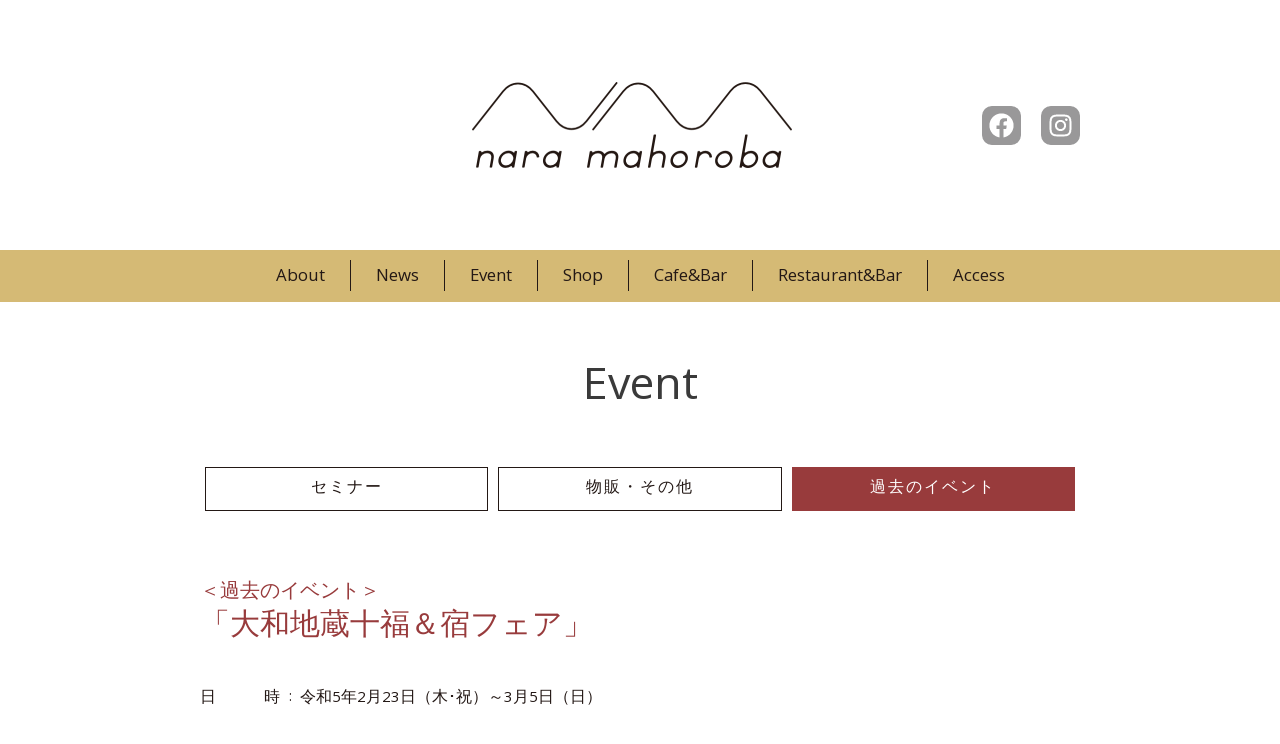

--- FILE ---
content_type: text/html; charset=UTF-8
request_url: https://nara-mahoroba.pref.nara.jp/event/4560
body_size: 15780
content:
<!DOCTYPE html>
<html lang="ja"
	prefix="og: https://ogp.me/ns#" >
<head>
<meta charset="UTF-8">
<meta name="viewport" content="width=device-width, initial-scale=1">
<link rel="profile" href="https://gmpg.org/xfn/11">

<title>「大和地蔵十福＆宿フェア」 - 奈良まほろば館</title>

		<!-- All in One SEO 4.1.8 -->
		<meta name="description" content=" 奈良県内の魅力ある地蔵菩薩を安置する十ヵ寺の地蔵尊を巡拝することで福徳が授かる「大和地蔵十福」。地蔵十福とは" />
		<meta name="robots" content="max-image-preview:large" />
		<link rel="canonical" href="https://nara-mahoroba.pref.nara.jp/event/4560" />
		<meta property="og:locale" content="ja_JP" />
		<meta property="og:site_name" content="奈良まほろば館 - 四季折々 奈良の魅力体感" />
		<meta property="og:type" content="article" />
		<meta property="og:title" content="「大和地蔵十福＆宿フェア」 - 奈良まほろば館" />
		<meta property="og:description" content=" 奈良県内の魅力ある地蔵菩薩を安置する十ヵ寺の地蔵尊を巡拝することで福徳が授かる「大和地蔵十福」。地蔵十福とは" />
		<meta property="og:url" content="https://nara-mahoroba.pref.nara.jp/event/4560" />
		<meta property="og:image" content="https://nara-mahoroba.pref.nara.jp/wp-content/uploads/2021/06/logo.png" />
		<meta property="og:image:secure_url" content="https://nara-mahoroba.pref.nara.jp/wp-content/uploads/2021/06/logo.png" />
		<meta property="article:published_time" content="2023-01-20T01:34:47+00:00" />
		<meta property="article:modified_time" content="2023-03-05T10:37:29+00:00" />
		<meta name="twitter:card" content="summary" />
		<meta name="twitter:title" content="「大和地蔵十福＆宿フェア」 - 奈良まほろば館" />
		<meta name="twitter:description" content=" 奈良県内の魅力ある地蔵菩薩を安置する十ヵ寺の地蔵尊を巡拝することで福徳が授かる「大和地蔵十福」。地蔵十福とは" />
		<meta name="twitter:image" content="https://nara-mahoroba.pref.nara.jp/wp-content/uploads/2021/06/logo.png" />
		<script type="application/ld+json" class="aioseo-schema">
			{"@context":"https:\/\/schema.org","@graph":[{"@type":"WebSite","@id":"https:\/\/nara-mahoroba.pref.nara.jp\/#website","url":"https:\/\/nara-mahoroba.pref.nara.jp\/","name":"\u5948\u826f\u307e\u307b\u308d\u3070\u9928","description":"\u56db\u5b63\u6298\u3005 \u5948\u826f\u306e\u9b45\u529b\u4f53\u611f","inLanguage":"ja","publisher":{"@id":"https:\/\/nara-mahoroba.pref.nara.jp\/#organization"}},{"@type":"Organization","@id":"https:\/\/nara-mahoroba.pref.nara.jp\/#organization","name":"\u5948\u826f\u307e\u307b\u308d\u3070\u9928","url":"https:\/\/nara-mahoroba.pref.nara.jp\/","logo":{"@type":"ImageObject","@id":"https:\/\/nara-mahoroba.pref.nara.jp\/#organizationLogo","url":"https:\/\/nara-mahoroba.pref.nara.jp\/wp-content\/uploads\/2021\/06\/logo.png","width":640,"height":171},"image":{"@id":"https:\/\/nara-mahoroba.pref.nara.jp\/#organizationLogo"}},{"@type":"BreadcrumbList","@id":"https:\/\/nara-mahoroba.pref.nara.jp\/event\/4560#breadcrumblist","itemListElement":[{"@type":"ListItem","@id":"https:\/\/nara-mahoroba.pref.nara.jp\/#listItem","position":1,"item":{"@type":"WebPage","@id":"https:\/\/nara-mahoroba.pref.nara.jp\/","name":"\u30db\u30fc\u30e0","description":"\u300c\u5948\u826f\u307e\u307b\u308d\u3070\u9928\u300d\u306f\u3001\u5948\u826f\u770c\u306e\u7279\u7523\u54c1\u3092\u6271\u3046\u30b7\u30e7\u30c3\u30d7\u3068\u3001\u65ec\u306e\u770c\u7523\u98df\u6750\u3092\u4f7f\u3063\u305f\u98df\u3092\u697d\u3057\u3081\u308b\u30ab\u30d5\u30a7\u30fb\u30ec\u30b9\u30c8\u30e9\u30f3\u3092\u305d\u306a\u3048\u308b\u3001\u5948\u826f\u770c\u30d6\u30e9\u30f3\u30c9\u30b7\u30e7\u30c3\u30d7\u3067\u3059\u3002\u89b3\u5149\u60c5\u5831\u306e\u3054\u6848\u5185\u3084\u3001\u5948\u826f\u306e\u9b45\u529b\u3092\u4f53\u611f\u3067\u304d\u308b\u30a4\u30d9\u30f3\u30c8\u3082\u958b\u50ac\u3057\u3066\u3044\u307e\u3059\u3002","url":"https:\/\/nara-mahoroba.pref.nara.jp\/"},"nextItem":"https:\/\/nara-mahoroba.pref.nara.jp\/event\/4560#listItem"},{"@type":"ListItem","@id":"https:\/\/nara-mahoroba.pref.nara.jp\/event\/4560#listItem","position":2,"item":{"@type":"WebPage","@id":"https:\/\/nara-mahoroba.pref.nara.jp\/event\/4560","name":"\u300c\u5927\u548c\u5730\u8535\u5341\u798f\uff06\u5bbf\u30d5\u30a7\u30a2\u300d","description":"\u5948\u826f\u770c\u5185\u306e\u9b45\u529b\u3042\u308b\u5730\u8535\u83e9\u85a9\u3092\u5b89\u7f6e\u3059\u308b\u5341\u30f5\u5bfa\u306e\u5730\u8535\u5c0a\u3092\u5de1\u62dd\u3059\u308b\u3053\u3068\u3067\u798f\u5fb3\u304c\u6388\u304b\u308b\u300c\u5927\u548c\u5730\u8535\u5341\u798f\u300d\u3002\u5730\u8535\u5341\u798f\u3068\u306f","url":"https:\/\/nara-mahoroba.pref.nara.jp\/event\/4560"},"previousItem":"https:\/\/nara-mahoroba.pref.nara.jp\/#listItem"}]},{"@type":"Person","@id":"https:\/\/nara-mahoroba.pref.nara.jp\/author\/3#author","url":"https:\/\/nara-mahoroba.pref.nara.jp\/author\/3","name":"\u5948\u826f\u307e\u307b\u308d\u3070\u9928","image":{"@type":"ImageObject","@id":"https:\/\/nara-mahoroba.pref.nara.jp\/event\/4560#authorImage","url":"https:\/\/secure.gravatar.com\/avatar\/79c83fd7ab614eafcd35f0a20a1b57a2?s=96&d=mm&r=g","width":96,"height":96,"caption":"\u5948\u826f\u307e\u307b\u308d\u3070\u9928"}},{"@type":"WebPage","@id":"https:\/\/nara-mahoroba.pref.nara.jp\/event\/4560#webpage","url":"https:\/\/nara-mahoroba.pref.nara.jp\/event\/4560","name":"\u300c\u5927\u548c\u5730\u8535\u5341\u798f\uff06\u5bbf\u30d5\u30a7\u30a2\u300d - \u5948\u826f\u307e\u307b\u308d\u3070\u9928","description":"\u5948\u826f\u770c\u5185\u306e\u9b45\u529b\u3042\u308b\u5730\u8535\u83e9\u85a9\u3092\u5b89\u7f6e\u3059\u308b\u5341\u30f5\u5bfa\u306e\u5730\u8535\u5c0a\u3092\u5de1\u62dd\u3059\u308b\u3053\u3068\u3067\u798f\u5fb3\u304c\u6388\u304b\u308b\u300c\u5927\u548c\u5730\u8535\u5341\u798f\u300d\u3002\u5730\u8535\u5341\u798f\u3068\u306f","inLanguage":"ja","isPartOf":{"@id":"https:\/\/nara-mahoroba.pref.nara.jp\/#website"},"breadcrumb":{"@id":"https:\/\/nara-mahoroba.pref.nara.jp\/event\/4560#breadcrumblist"},"author":"https:\/\/nara-mahoroba.pref.nara.jp\/author\/3#author","creator":"https:\/\/nara-mahoroba.pref.nara.jp\/author\/3#author","image":{"@type":"ImageObject","@id":"https:\/\/nara-mahoroba.pref.nara.jp\/#mainImage","url":"https:\/\/nara-mahoroba.pref.nara.jp\/wp-content\/uploads\/2023\/01\/fb39fd2bce63b94aa8ddfa23d4ea99c7.png","width":564,"height":694},"primaryImageOfPage":{"@id":"https:\/\/nara-mahoroba.pref.nara.jp\/event\/4560#mainImage"},"datePublished":"2023-01-20T01:34:47+09:00","dateModified":"2023-03-05T10:37:29+09:00"}]}
		</script>
		<!-- All in One SEO -->

<link rel='dns-prefetch' href='//www.googletagmanager.com' />
<link rel='dns-prefetch' href='//s.w.org' />
<link rel="alternate" type="application/rss+xml" title="奈良まほろば館 &raquo; フィード" href="https://nara-mahoroba.pref.nara.jp/feed" />
<script>
window._wpemojiSettings = {"baseUrl":"https:\/\/s.w.org\/images\/core\/emoji\/13.1.0\/72x72\/","ext":".png","svgUrl":"https:\/\/s.w.org\/images\/core\/emoji\/13.1.0\/svg\/","svgExt":".svg","source":{"concatemoji":"https:\/\/nara-mahoroba.pref.nara.jp\/wp-includes\/js\/wp-emoji-release.min.js?ver=5.9.12"}};
/*! This file is auto-generated */
!function(e,a,t){var n,r,o,i=a.createElement("canvas"),p=i.getContext&&i.getContext("2d");function s(e,t){var a=String.fromCharCode;p.clearRect(0,0,i.width,i.height),p.fillText(a.apply(this,e),0,0);e=i.toDataURL();return p.clearRect(0,0,i.width,i.height),p.fillText(a.apply(this,t),0,0),e===i.toDataURL()}function c(e){var t=a.createElement("script");t.src=e,t.defer=t.type="text/javascript",a.getElementsByTagName("head")[0].appendChild(t)}for(o=Array("flag","emoji"),t.supports={everything:!0,everythingExceptFlag:!0},r=0;r<o.length;r++)t.supports[o[r]]=function(e){if(!p||!p.fillText)return!1;switch(p.textBaseline="top",p.font="600 32px Arial",e){case"flag":return s([127987,65039,8205,9895,65039],[127987,65039,8203,9895,65039])?!1:!s([55356,56826,55356,56819],[55356,56826,8203,55356,56819])&&!s([55356,57332,56128,56423,56128,56418,56128,56421,56128,56430,56128,56423,56128,56447],[55356,57332,8203,56128,56423,8203,56128,56418,8203,56128,56421,8203,56128,56430,8203,56128,56423,8203,56128,56447]);case"emoji":return!s([10084,65039,8205,55357,56613],[10084,65039,8203,55357,56613])}return!1}(o[r]),t.supports.everything=t.supports.everything&&t.supports[o[r]],"flag"!==o[r]&&(t.supports.everythingExceptFlag=t.supports.everythingExceptFlag&&t.supports[o[r]]);t.supports.everythingExceptFlag=t.supports.everythingExceptFlag&&!t.supports.flag,t.DOMReady=!1,t.readyCallback=function(){t.DOMReady=!0},t.supports.everything||(n=function(){t.readyCallback()},a.addEventListener?(a.addEventListener("DOMContentLoaded",n,!1),e.addEventListener("load",n,!1)):(e.attachEvent("onload",n),a.attachEvent("onreadystatechange",function(){"complete"===a.readyState&&t.readyCallback()})),(n=t.source||{}).concatemoji?c(n.concatemoji):n.wpemoji&&n.twemoji&&(c(n.twemoji),c(n.wpemoji)))}(window,document,window._wpemojiSettings);
</script>
<style>
img.wp-smiley,
img.emoji {
	display: inline !important;
	border: none !important;
	box-shadow: none !important;
	height: 1em !important;
	width: 1em !important;
	margin: 0 0.07em !important;
	vertical-align: -0.1em !important;
	background: none !important;
	padding: 0 !important;
}
</style>
	<link rel='stylesheet' id='astra-theme-css-css'  href='https://nara-mahoroba.pref.nara.jp/wp-content/themes/astra/assets/css/minified/main.min.css?ver=3.7.7' media='all' />
<link rel='stylesheet' id='astra-theme-dynamic-css'  href='https://nara-mahoroba.pref.nara.jp/wp-content/uploads/astra/astra-theme-dynamic-css-post-4560.css?ver=1768855671' media='all' />
<link rel='stylesheet' id='wp-block-library-css'  href='https://nara-mahoroba.pref.nara.jp/wp-includes/css/dist/block-library/style.min.css?ver=5.9.12' media='all' />
<style id='global-styles-inline-css'>
body{--wp--preset--color--black: #000000;--wp--preset--color--cyan-bluish-gray: #abb8c3;--wp--preset--color--white: #ffffff;--wp--preset--color--pale-pink: #f78da7;--wp--preset--color--vivid-red: #cf2e2e;--wp--preset--color--luminous-vivid-orange: #ff6900;--wp--preset--color--luminous-vivid-amber: #fcb900;--wp--preset--color--light-green-cyan: #7bdcb5;--wp--preset--color--vivid-green-cyan: #00d084;--wp--preset--color--pale-cyan-blue: #8ed1fc;--wp--preset--color--vivid-cyan-blue: #0693e3;--wp--preset--color--vivid-purple: #9b51e0;--wp--preset--color--ast-global-color-0: var(--ast-global-color-0);--wp--preset--color--ast-global-color-1: var(--ast-global-color-1);--wp--preset--color--ast-global-color-2: var(--ast-global-color-2);--wp--preset--color--ast-global-color-3: var(--ast-global-color-3);--wp--preset--color--ast-global-color-4: var(--ast-global-color-4);--wp--preset--color--ast-global-color-5: var(--ast-global-color-5);--wp--preset--color--ast-global-color-6: var(--ast-global-color-6);--wp--preset--color--ast-global-color-7: var(--ast-global-color-7);--wp--preset--color--ast-global-color-8: var(--ast-global-color-8);--wp--preset--gradient--vivid-cyan-blue-to-vivid-purple: linear-gradient(135deg,rgba(6,147,227,1) 0%,rgb(155,81,224) 100%);--wp--preset--gradient--light-green-cyan-to-vivid-green-cyan: linear-gradient(135deg,rgb(122,220,180) 0%,rgb(0,208,130) 100%);--wp--preset--gradient--luminous-vivid-amber-to-luminous-vivid-orange: linear-gradient(135deg,rgba(252,185,0,1) 0%,rgba(255,105,0,1) 100%);--wp--preset--gradient--luminous-vivid-orange-to-vivid-red: linear-gradient(135deg,rgba(255,105,0,1) 0%,rgb(207,46,46) 100%);--wp--preset--gradient--very-light-gray-to-cyan-bluish-gray: linear-gradient(135deg,rgb(238,238,238) 0%,rgb(169,184,195) 100%);--wp--preset--gradient--cool-to-warm-spectrum: linear-gradient(135deg,rgb(74,234,220) 0%,rgb(151,120,209) 20%,rgb(207,42,186) 40%,rgb(238,44,130) 60%,rgb(251,105,98) 80%,rgb(254,248,76) 100%);--wp--preset--gradient--blush-light-purple: linear-gradient(135deg,rgb(255,206,236) 0%,rgb(152,150,240) 100%);--wp--preset--gradient--blush-bordeaux: linear-gradient(135deg,rgb(254,205,165) 0%,rgb(254,45,45) 50%,rgb(107,0,62) 100%);--wp--preset--gradient--luminous-dusk: linear-gradient(135deg,rgb(255,203,112) 0%,rgb(199,81,192) 50%,rgb(65,88,208) 100%);--wp--preset--gradient--pale-ocean: linear-gradient(135deg,rgb(255,245,203) 0%,rgb(182,227,212) 50%,rgb(51,167,181) 100%);--wp--preset--gradient--electric-grass: linear-gradient(135deg,rgb(202,248,128) 0%,rgb(113,206,126) 100%);--wp--preset--gradient--midnight: linear-gradient(135deg,rgb(2,3,129) 0%,rgb(40,116,252) 100%);--wp--preset--duotone--dark-grayscale: url('#wp-duotone-dark-grayscale');--wp--preset--duotone--grayscale: url('#wp-duotone-grayscale');--wp--preset--duotone--purple-yellow: url('#wp-duotone-purple-yellow');--wp--preset--duotone--blue-red: url('#wp-duotone-blue-red');--wp--preset--duotone--midnight: url('#wp-duotone-midnight');--wp--preset--duotone--magenta-yellow: url('#wp-duotone-magenta-yellow');--wp--preset--duotone--purple-green: url('#wp-duotone-purple-green');--wp--preset--duotone--blue-orange: url('#wp-duotone-blue-orange');--wp--preset--font-size--small: 13px;--wp--preset--font-size--medium: 20px;--wp--preset--font-size--large: 36px;--wp--preset--font-size--x-large: 42px;}body { margin: 0; }.wp-site-blocks > .alignleft { float: left; margin-right: 2em; }.wp-site-blocks > .alignright { float: right; margin-left: 2em; }.wp-site-blocks > .aligncenter { justify-content: center; margin-left: auto; margin-right: auto; }.has-black-color{color: var(--wp--preset--color--black) !important;}.has-cyan-bluish-gray-color{color: var(--wp--preset--color--cyan-bluish-gray) !important;}.has-white-color{color: var(--wp--preset--color--white) !important;}.has-pale-pink-color{color: var(--wp--preset--color--pale-pink) !important;}.has-vivid-red-color{color: var(--wp--preset--color--vivid-red) !important;}.has-luminous-vivid-orange-color{color: var(--wp--preset--color--luminous-vivid-orange) !important;}.has-luminous-vivid-amber-color{color: var(--wp--preset--color--luminous-vivid-amber) !important;}.has-light-green-cyan-color{color: var(--wp--preset--color--light-green-cyan) !important;}.has-vivid-green-cyan-color{color: var(--wp--preset--color--vivid-green-cyan) !important;}.has-pale-cyan-blue-color{color: var(--wp--preset--color--pale-cyan-blue) !important;}.has-vivid-cyan-blue-color{color: var(--wp--preset--color--vivid-cyan-blue) !important;}.has-vivid-purple-color{color: var(--wp--preset--color--vivid-purple) !important;}.has-ast-global-color-0-color{color: var(--wp--preset--color--ast-global-color-0) !important;}.has-ast-global-color-1-color{color: var(--wp--preset--color--ast-global-color-1) !important;}.has-ast-global-color-2-color{color: var(--wp--preset--color--ast-global-color-2) !important;}.has-ast-global-color-3-color{color: var(--wp--preset--color--ast-global-color-3) !important;}.has-ast-global-color-4-color{color: var(--wp--preset--color--ast-global-color-4) !important;}.has-ast-global-color-5-color{color: var(--wp--preset--color--ast-global-color-5) !important;}.has-ast-global-color-6-color{color: var(--wp--preset--color--ast-global-color-6) !important;}.has-ast-global-color-7-color{color: var(--wp--preset--color--ast-global-color-7) !important;}.has-ast-global-color-8-color{color: var(--wp--preset--color--ast-global-color-8) !important;}.has-black-background-color{background-color: var(--wp--preset--color--black) !important;}.has-cyan-bluish-gray-background-color{background-color: var(--wp--preset--color--cyan-bluish-gray) !important;}.has-white-background-color{background-color: var(--wp--preset--color--white) !important;}.has-pale-pink-background-color{background-color: var(--wp--preset--color--pale-pink) !important;}.has-vivid-red-background-color{background-color: var(--wp--preset--color--vivid-red) !important;}.has-luminous-vivid-orange-background-color{background-color: var(--wp--preset--color--luminous-vivid-orange) !important;}.has-luminous-vivid-amber-background-color{background-color: var(--wp--preset--color--luminous-vivid-amber) !important;}.has-light-green-cyan-background-color{background-color: var(--wp--preset--color--light-green-cyan) !important;}.has-vivid-green-cyan-background-color{background-color: var(--wp--preset--color--vivid-green-cyan) !important;}.has-pale-cyan-blue-background-color{background-color: var(--wp--preset--color--pale-cyan-blue) !important;}.has-vivid-cyan-blue-background-color{background-color: var(--wp--preset--color--vivid-cyan-blue) !important;}.has-vivid-purple-background-color{background-color: var(--wp--preset--color--vivid-purple) !important;}.has-ast-global-color-0-background-color{background-color: var(--wp--preset--color--ast-global-color-0) !important;}.has-ast-global-color-1-background-color{background-color: var(--wp--preset--color--ast-global-color-1) !important;}.has-ast-global-color-2-background-color{background-color: var(--wp--preset--color--ast-global-color-2) !important;}.has-ast-global-color-3-background-color{background-color: var(--wp--preset--color--ast-global-color-3) !important;}.has-ast-global-color-4-background-color{background-color: var(--wp--preset--color--ast-global-color-4) !important;}.has-ast-global-color-5-background-color{background-color: var(--wp--preset--color--ast-global-color-5) !important;}.has-ast-global-color-6-background-color{background-color: var(--wp--preset--color--ast-global-color-6) !important;}.has-ast-global-color-7-background-color{background-color: var(--wp--preset--color--ast-global-color-7) !important;}.has-ast-global-color-8-background-color{background-color: var(--wp--preset--color--ast-global-color-8) !important;}.has-black-border-color{border-color: var(--wp--preset--color--black) !important;}.has-cyan-bluish-gray-border-color{border-color: var(--wp--preset--color--cyan-bluish-gray) !important;}.has-white-border-color{border-color: var(--wp--preset--color--white) !important;}.has-pale-pink-border-color{border-color: var(--wp--preset--color--pale-pink) !important;}.has-vivid-red-border-color{border-color: var(--wp--preset--color--vivid-red) !important;}.has-luminous-vivid-orange-border-color{border-color: var(--wp--preset--color--luminous-vivid-orange) !important;}.has-luminous-vivid-amber-border-color{border-color: var(--wp--preset--color--luminous-vivid-amber) !important;}.has-light-green-cyan-border-color{border-color: var(--wp--preset--color--light-green-cyan) !important;}.has-vivid-green-cyan-border-color{border-color: var(--wp--preset--color--vivid-green-cyan) !important;}.has-pale-cyan-blue-border-color{border-color: var(--wp--preset--color--pale-cyan-blue) !important;}.has-vivid-cyan-blue-border-color{border-color: var(--wp--preset--color--vivid-cyan-blue) !important;}.has-vivid-purple-border-color{border-color: var(--wp--preset--color--vivid-purple) !important;}.has-ast-global-color-0-border-color{border-color: var(--wp--preset--color--ast-global-color-0) !important;}.has-ast-global-color-1-border-color{border-color: var(--wp--preset--color--ast-global-color-1) !important;}.has-ast-global-color-2-border-color{border-color: var(--wp--preset--color--ast-global-color-2) !important;}.has-ast-global-color-3-border-color{border-color: var(--wp--preset--color--ast-global-color-3) !important;}.has-ast-global-color-4-border-color{border-color: var(--wp--preset--color--ast-global-color-4) !important;}.has-ast-global-color-5-border-color{border-color: var(--wp--preset--color--ast-global-color-5) !important;}.has-ast-global-color-6-border-color{border-color: var(--wp--preset--color--ast-global-color-6) !important;}.has-ast-global-color-7-border-color{border-color: var(--wp--preset--color--ast-global-color-7) !important;}.has-ast-global-color-8-border-color{border-color: var(--wp--preset--color--ast-global-color-8) !important;}.has-vivid-cyan-blue-to-vivid-purple-gradient-background{background: var(--wp--preset--gradient--vivid-cyan-blue-to-vivid-purple) !important;}.has-light-green-cyan-to-vivid-green-cyan-gradient-background{background: var(--wp--preset--gradient--light-green-cyan-to-vivid-green-cyan) !important;}.has-luminous-vivid-amber-to-luminous-vivid-orange-gradient-background{background: var(--wp--preset--gradient--luminous-vivid-amber-to-luminous-vivid-orange) !important;}.has-luminous-vivid-orange-to-vivid-red-gradient-background{background: var(--wp--preset--gradient--luminous-vivid-orange-to-vivid-red) !important;}.has-very-light-gray-to-cyan-bluish-gray-gradient-background{background: var(--wp--preset--gradient--very-light-gray-to-cyan-bluish-gray) !important;}.has-cool-to-warm-spectrum-gradient-background{background: var(--wp--preset--gradient--cool-to-warm-spectrum) !important;}.has-blush-light-purple-gradient-background{background: var(--wp--preset--gradient--blush-light-purple) !important;}.has-blush-bordeaux-gradient-background{background: var(--wp--preset--gradient--blush-bordeaux) !important;}.has-luminous-dusk-gradient-background{background: var(--wp--preset--gradient--luminous-dusk) !important;}.has-pale-ocean-gradient-background{background: var(--wp--preset--gradient--pale-ocean) !important;}.has-electric-grass-gradient-background{background: var(--wp--preset--gradient--electric-grass) !important;}.has-midnight-gradient-background{background: var(--wp--preset--gradient--midnight) !important;}.has-small-font-size{font-size: var(--wp--preset--font-size--small) !important;}.has-medium-font-size{font-size: var(--wp--preset--font-size--medium) !important;}.has-large-font-size{font-size: var(--wp--preset--font-size--large) !important;}.has-x-large-font-size{font-size: var(--wp--preset--font-size--x-large) !important;}
</style>
<link rel='stylesheet' id='widgetopts-styles-css'  href='https://nara-mahoroba.pref.nara.jp/wp-content/plugins/widget-options/assets/css/widget-options.css' media='all' />
<link rel='stylesheet' id='astra-addon-css-css'  href='https://nara-mahoroba.pref.nara.jp/wp-content/uploads/astra-addon/astra-addon-6801df74a6dd44-18094120.css?ver=3.6.5' media='all' />
<link rel='stylesheet' id='astra-addon-dynamic-css'  href='https://nara-mahoroba.pref.nara.jp/wp-content/uploads/astra-addon/astra-addon-dynamic-css-post-4560.css?ver=1768855671' media='all' />
<link rel='stylesheet' id='uag-style-1680-css'  href='https://nara-mahoroba.pref.nara.jp/wp-content/uploads/uag-plugin/uag-css-1680-1643886832.css?ver=1.25.3' media='all' />
<!--n2css--><!--[if IE]>
<script src='https://nara-mahoroba.pref.nara.jp/wp-content/themes/astra/assets/js/minified/flexibility.min.js?ver=3.7.7' id='astra-flexibility-js'></script>
<script id='astra-flexibility-js-after'>
flexibility(document.documentElement);
</script>
<![endif]-->
<script src='https://nara-mahoroba.pref.nara.jp/wp-includes/js/jquery/jquery.min.js?ver=3.6.0' id='jquery-core-js'></script>
<script src='https://nara-mahoroba.pref.nara.jp/wp-includes/js/jquery/jquery-migrate.min.js?ver=3.3.2' id='jquery-migrate-js'></script>

<!-- Google アナリティクス スニペット (Site Kit が追加) -->
<script src='https://www.googletagmanager.com/gtag/js?id=UA-203307151-1' id='google_gtagjs-js' async></script>
<script id='google_gtagjs-js-after'>
window.dataLayer = window.dataLayer || [];function gtag(){dataLayer.push(arguments);}
gtag('set', 'linker', {"domains":["nara-mahoroba.pref.nara.jp"]} );
gtag("js", new Date());
gtag("set", "developer_id.dZTNiMT", true);
gtag("config", "UA-203307151-1", {"anonymize_ip":true});
gtag("config", "G-LK092NSQH1");
</script>

<!-- (ここまで) Google アナリティクス スニペット (Site Kit が追加) -->
<link rel="https://api.w.org/" href="https://nara-mahoroba.pref.nara.jp/wp-json/" /><link rel="alternate" type="application/json" href="https://nara-mahoroba.pref.nara.jp/wp-json/wp/v2/event/4560" /><link rel="EditURI" type="application/rsd+xml" title="RSD" href="https://nara-mahoroba.pref.nara.jp/xmlrpc.php?rsd" />
<link rel="wlwmanifest" type="application/wlwmanifest+xml" href="https://nara-mahoroba.pref.nara.jp/wp-includes/wlwmanifest.xml" /> 
<meta name="generator" content="WordPress 5.9.12" />
<link rel='shortlink' href='https://nara-mahoroba.pref.nara.jp/?p=4560' />
<link rel="alternate" type="application/json+oembed" href="https://nara-mahoroba.pref.nara.jp/wp-json/oembed/1.0/embed?url=https%3A%2F%2Fnara-mahoroba.pref.nara.jp%2Fevent%2F4560" />
<link rel="alternate" type="text/xml+oembed" href="https://nara-mahoroba.pref.nara.jp/wp-json/oembed/1.0/embed?url=https%3A%2F%2Fnara-mahoroba.pref.nara.jp%2Fevent%2F4560&#038;format=xml" />
<script>readMoreArgs = []</script><script type="text/javascript">
				EXPM_VERSION=2.9;EXPM_AJAX_URL='https://nara-mahoroba.pref.nara.jp/wp-admin/admin-ajax.php';
			function yrmAddEvent(element, eventName, fn) {
				if (element.addEventListener)
					element.addEventListener(eventName, fn, false);
				else if (element.attachEvent)
					element.attachEvent('on' + eventName, fn);
			}
			</script><meta name="generator" content="Site Kit by Google 1.50.0" /><style id="uagb-style-conditional-extension">@media (min-width: 1025px){body .uag-hide-desktop.uagb-google-map__wrap,body .uag-hide-desktop{display:none}}@media (min-width: 768px) and (max-width: 1024px){body .uag-hide-tab.uagb-google-map__wrap,body .uag-hide-tab{display:none}}@media (max-width: 767px){body .uag-hide-mob.uagb-google-map__wrap,body .uag-hide-mob{display:none}}</style><link rel="icon" href="https://nara-mahoroba.pref.nara.jp/wp-content/uploads/2022/07/cropped-naramahoroba-logomark-32x32.png" sizes="32x32" />
<link rel="icon" href="https://nara-mahoroba.pref.nara.jp/wp-content/uploads/2022/07/cropped-naramahoroba-logomark-192x192.png" sizes="192x192" />
<link rel="apple-touch-icon" href="https://nara-mahoroba.pref.nara.jp/wp-content/uploads/2022/07/cropped-naramahoroba-logomark-180x180.png" />
<meta name="msapplication-TileImage" content="https://nara-mahoroba.pref.nara.jp/wp-content/uploads/2022/07/cropped-naramahoroba-logomark-270x270.png" />
<link href="https://fonts.googleapis.com/css2?family=Khula:wght@400;600;700&display=swap" rel="stylesheet">		<style id="wp-custom-css">
			/* Foundation */
::selection {
	background-color: #B4D5FE;
	color: inherit;
}
hr { background-color: #231815; }
.uagb-post__title,
.entry-title { font-feature-settings: "palt"; }
.entry-content h1, .entry-content h2, .entry-content h3, .entry-content h4, .entry-content h5, .entry-content h6 {
	margin-bottom: .5em;
}
p.has-background,
h1.has-background, h2.has-background, h3.has-background, h4.has-background, h5.has-background, h6.has-background {
	padding: .5em 1em;
}
/* Override */
.home #sb_instagram #sbi_images .sbi_item {
	padding: 0 0 5px 5px!important;
}
/* Disable posts */
.home .entry-title a,
.archive:not(.post-type-archive):not(.archive-event) .entry-title a,
.home .post-thumb a,
.archive:not(.post-type-archive):not(.archive-event) .post-thumb a {
	pointer-events: none;
}
/* Layout */
@media (max-width: 544px) {
	.ast-container,
	.ast-container-fluid,
	.ast-col-lg-1, .ast-col-lg-10, .ast-col-lg-11, .ast-col-lg-12, .ast-col-lg-2, .ast-col-lg-3, .ast-col-lg-4, .ast-col-lg-5, .ast-col-lg-6, .ast-col-lg-7, .ast-col-lg-8, .ast-col-lg-9, .ast-col-md-1, .ast-col-md-10, .ast-col-md-11, .ast-col-md-12, .ast-col-md-2, .ast-col-md-3, .ast-col-md-4, .ast-col-md-5, .ast-col-md-6, .ast-col-md-7, .ast-col-md-8, .ast-col-md-9, .ast-col-sm-1, .ast-col-sm-10, .ast-col-sm-11, .ast-col-sm-12, .ast-col-sm-2, .ast-col-sm-3, .ast-col-sm-4, .ast-col-sm-5, .ast-col-sm-6, .ast-col-sm-7, .ast-col-sm-8, .ast-col-sm-9, .ast-col-xl-1, .ast-col-xl-10, .ast-col-xl-11, .ast-col-xl-12, .ast-col-xl-2, .ast-col-xl-3, .ast-col-xl-4, .ast-col-xl-5, .ast-col-xl-6, .ast-col-xl-7, .ast-col-xl-8, .ast-col-xl-9, .ast-col-xs-1, .ast-col-xs-10, .ast-col-xs-11, .ast-col-xs-12, .ast-col-xs-2, .ast-col-xs-3, .ast-col-xs-4, .ast-col-xs-5, .ast-col-xs-6, .ast-col-xs-7, .ast-col-xs-8, .ast-col-xs-9 {
		padding-left: 15px;
		padding-right: 15px;
	}
	.ast-row {
		margin-left: -15px;
		margin-right: -15px;
	}
}
.blog-layout-2 [class*=col] {
	margin-left: auto;
	margin-right: auto;
}
/* Header */
.main-header-bar-navigation .menu-link { border-right: 1px solid; }
.main-header-bar-navigation .menu-item:last-child .menu-link { border: 0; }
/* Footer */
@media (max-width: 921px) {
	.p-footer-logo .image { width: 240px; }
}
@media (max-width: 544px) {
	.p-footer-logo .image { width: 100px; }
}
#ast-scroll-top .ast-icon::after {
	position: absolute;
	left: 50%;
	bottom: -2px;
	transform: translatex(-50%);
	content: "TOP";
	z-index: -1;
	font-size: 12px;
	font-weight: 700;
}
.site-primary-footer-wrap .widget {
	padding-top: 1.5em;
	padding-bottom: 1em;
	margin-bottom: 0;
}
.site-primary-footer-wrap .widget + .widget {
	border-top: 1px solid #fff;
}
.c-footerGuide__columns {
	margin-top: 0;
	margin-bottom: 0;
}
@media (max-width: 1200px) {
	.c-footerGuide__columns.wp-block-columns .wp-block-column {
		margin: 5px 0;
	}
	
}
.site-primary-footer-wrap .widget-title {
	margin-bottom: .5em;
}
.c-footerGuide__address,
.c-footerTable {
	margin-bottom: 1.25em;
}
.c-footerTable,
.c-footerTable th,
.c-footerTable td {
	padding-top: 0;
	padding-bottom: 0;
	padding-left: 0;
	border: none;
	vertical-align: top;
}
.c-footerTable th {
	width: 120px;
	font-weight: 400;
	white-space: nowrap;
}
@media (max-width: 544px) {
	.p-footerAddress {
		text-align: left;
	}
	.c-footerTable th,
	.c-footerTable td {
		width: 100%;
		display: block;
	}
}
/* Archive */
.ast-archive-description {
	padding-bottom: 0;
	margin-bottom: 60px;
	text-align: center;
	border-bottom: none;
}
[class*=blog-layout-] { border-color: #231815; }
.post:last-child .blog-layout-2 { border-bottom: none; }
/* Event */
.c-event-terms__term {
	color: #983b3c;
}
.single-event  .c-event-terms__term {
	font-size: 20px;
}
.c-event-date {
	line-height: 1.2;
}
.uagb-post__text + .c-event-date {
	margin-top: .5em;
	padding-top: .5em;
	border-top: 1px solid #6c757d;
}
.c-event-categories .wp-block-buttons {
	display: flex;
	flex-direction: row;
	flex-wrap: wrap;
}
.c-event-categories .wp-block-button {
	flex: 1 0;
	margin: 5px;
}
@media (max-width: 544px) {
	.c-event-categories .wp-block-button {
		flex: 1 0 100%;
	}	
}
.c-event-categories .wp-block-button.is-style-outline > .wp-block-button__link {
	display: block;
	padding-left: 5px;
	padding-right: 5px;
	border-color: #231815;
	color: #231815;
	border-width: 1px;
}
.c-event-categories .wp-block-button.is-style-outline > .wp-block-button__link:hover {
	border-color: #983b3c;
}
.c-event-categories .wp-block-button.is-style-outline > .wp-block-button__link.current-term {
	background-color: #983b3c;
	color: #fff;
	border-color: #983b3c;
	pointer-events: none;
}
.archive-event .ast-archive-description {
	margin-bottom: 45px;
}
.c-event-categories {
	margin: 45px auto 60px;
}
.c-event-table,
.c-event-table th,
.c-event-table td {
	border: none;
	vertical-align: top;
	line-height: 1.5;
	padding-top: 5px;
	padding-bottom: 5px;
}
.c-event-table th {
	position: relative;
	font-weight: 400;
	text-align-last: justify;
	text-align: justify;
	padding-left: 0;
	padding-right: 10px;
	width: 90px;
}
.c-event-table th::after {
	position: absolute;
	content: ":";
	right: -2px;
	top: 4px;
}
.c-event-table td {
	padding-left: 10px;
}
.c-event-table,
.c-event-buttons {
	margin-top: 15px;
}
.c-event-buttons .c-event-button__link {
	background-color: #973C3F;
}
/* Home */
.p-home__news {
	margin-bottom: 0;
}
.p-home__news li {
	display: flex;
	flex-flow: row-reverse nowrap;
	padding: 15px 0;
	line-height: 1.15;
}
.p-home__news li + li {
	border-top: 1px solid #231815;
}
.p-home__news a,
.p-home__news .wp-block-latest-posts__post-date {
	display: block;
	font-size: 16px;
	color: #231815;
}
.p-home__news a {
	margin-right: auto;
	font-weight: 500;
}
.p-home__news .wp-block-latest-posts__post-date {
	white-space: nowrap;
	padding-right: 35px;
}
.home .c-event-terms {
	line-height: 1.15;
	margin: 15px 0;
}
.home .c-event-terms__term {
	font-size: 14px;
	font-weight: 400;
}
.home .c-event-date { font-size: 14px; }
/* Pages */
.p-restaurant__h1 img {
	max-width: 40%;
}
.p-menuTable table,
.p-menuTable th,
.p-menuTable td {
	border: none;
	vertical-align: top;
}
.p-menuTable th,
.p-menuTable td {
	padding: 5px 0;
}
.p-menuTable th {
	font-weight: 400;
	white-space: nowrap;
	width: 130px;
	font-feature-settings: "palt";
}
.p-formTable,
.p-formTable input,
.p-formTable textarea {
	width: 100%;
}
.p-formTable input[type="radio"] {
	width: auto;
}
.p-formTable,
.p-formTable th,
.p-formTable td {
	border-color: #99999a;
	line-height: 1.5;
}
.p-formTable th {
	width: 300px;
	max-width: 300px;
	font-weight: 500;
	background-color: #e6e5e5;
}
.p-formTable__requiredIcon { color: #983b3c; }
.p-form__button {
	display: block;
	margin: 0 auto;
	font-size: 20px;
	padding: 10px 30px;
	width: 300px;
	max-width: 100%;
}
@media (max-width: 544px) {
	.p-formTable th,
	.p-formTable td {
		display: block;
		width: 100%;
		max-width: none;
	}
}
/* Restaurant */
.c-shopDetailTable,
.c-shopDetailTable table,
.c-shopDetailTable th,
.c-shopDetailTable td { border: none; }
.c-shopDetailTable th,
.c-shopDetailTable td  {
	padding: 0;
	vertical-align: top;
}
.c-shopDetailTable th {
	width: 95px;
	padding-right: 5px;
	font-weight: 400;
	font-feature-settings: "palt";
	text-align: justify;
	text-align-last: justify;
}
/* Components */
p.c-intro {
	position: relative;
	padding: 35px 0;
	margin-bottom: 0;
	border-top: 3px solid #983b3c;
	border-bottom: 3px solid #983b3c;
}
p.c-intro::before {
	position: absolute;
	z-index: -1;
	top: 8px;
	right: 0;
	left: 0;
	bottom: 8px;
	content: "";
	border-top: 1px solid #983b3c;
	border-bottom: 1px solid #983b3c;
}
@media (max-width: 544px) {
	p.c-intro { font-size: 16px!important; }
}
.c-headings01 {
	display: flex;
	align-items: center;
	position: relative;
	text-align: center;
	max-width: 680px;
	margin-left: auto;
	margin-right: auto;
}
.c-headings01::before,
.c-headings01::after {
	flex: 1 0 auto;
	content: "";
	border-top: 1px solid;
	border-bottom: 1px solid;
	height: 6px;
}
.c-headings01::before {
	margin-right: 15px;
}
.c-headings01::after {
	margin-left: 15px;
}
/* Utilities */
.m-0 { margin: 0!important; }
.mt-0 { margin-top: 0!important; }
.mr-0 { margin-right: 0!important; }
.mb-0 { margin-bottom: 0!important; }
.ml-0 { margin-left: 0!important; }
.font-weight-normal { font-weight: 400!important; }
.font-feature-settings-palt { font-feature-settings: "palt"; }		</style>
		</head>

<body itemtype='https://schema.org/Blog' itemscope='itemscope' class="event-template-default single single-event postid-4560 wp-custom-logo ast-blog-single-style-1 ast-custom-post-type ast-single-post ast-inherit-site-logo-transparent ast-hfb-header ast-desktop ast-plain-container ast-no-sidebar astra-3.7.7 ast-normal-title-enabled astra-addon-3.6.5">
<svg xmlns="http://www.w3.org/2000/svg" viewBox="0 0 0 0" width="0" height="0" focusable="false" role="none" style="visibility: hidden; position: absolute; left: -9999px; overflow: hidden;" ><defs><filter id="wp-duotone-dark-grayscale"><feColorMatrix color-interpolation-filters="sRGB" type="matrix" values=" .299 .587 .114 0 0 .299 .587 .114 0 0 .299 .587 .114 0 0 .299 .587 .114 0 0 " /><feComponentTransfer color-interpolation-filters="sRGB" ><feFuncR type="table" tableValues="0 0.49803921568627" /><feFuncG type="table" tableValues="0 0.49803921568627" /><feFuncB type="table" tableValues="0 0.49803921568627" /><feFuncA type="table" tableValues="1 1" /></feComponentTransfer><feComposite in2="SourceGraphic" operator="in" /></filter></defs></svg><svg xmlns="http://www.w3.org/2000/svg" viewBox="0 0 0 0" width="0" height="0" focusable="false" role="none" style="visibility: hidden; position: absolute; left: -9999px; overflow: hidden;" ><defs><filter id="wp-duotone-grayscale"><feColorMatrix color-interpolation-filters="sRGB" type="matrix" values=" .299 .587 .114 0 0 .299 .587 .114 0 0 .299 .587 .114 0 0 .299 .587 .114 0 0 " /><feComponentTransfer color-interpolation-filters="sRGB" ><feFuncR type="table" tableValues="0 1" /><feFuncG type="table" tableValues="0 1" /><feFuncB type="table" tableValues="0 1" /><feFuncA type="table" tableValues="1 1" /></feComponentTransfer><feComposite in2="SourceGraphic" operator="in" /></filter></defs></svg><svg xmlns="http://www.w3.org/2000/svg" viewBox="0 0 0 0" width="0" height="0" focusable="false" role="none" style="visibility: hidden; position: absolute; left: -9999px; overflow: hidden;" ><defs><filter id="wp-duotone-purple-yellow"><feColorMatrix color-interpolation-filters="sRGB" type="matrix" values=" .299 .587 .114 0 0 .299 .587 .114 0 0 .299 .587 .114 0 0 .299 .587 .114 0 0 " /><feComponentTransfer color-interpolation-filters="sRGB" ><feFuncR type="table" tableValues="0.54901960784314 0.98823529411765" /><feFuncG type="table" tableValues="0 1" /><feFuncB type="table" tableValues="0.71764705882353 0.25490196078431" /><feFuncA type="table" tableValues="1 1" /></feComponentTransfer><feComposite in2="SourceGraphic" operator="in" /></filter></defs></svg><svg xmlns="http://www.w3.org/2000/svg" viewBox="0 0 0 0" width="0" height="0" focusable="false" role="none" style="visibility: hidden; position: absolute; left: -9999px; overflow: hidden;" ><defs><filter id="wp-duotone-blue-red"><feColorMatrix color-interpolation-filters="sRGB" type="matrix" values=" .299 .587 .114 0 0 .299 .587 .114 0 0 .299 .587 .114 0 0 .299 .587 .114 0 0 " /><feComponentTransfer color-interpolation-filters="sRGB" ><feFuncR type="table" tableValues="0 1" /><feFuncG type="table" tableValues="0 0.27843137254902" /><feFuncB type="table" tableValues="0.5921568627451 0.27843137254902" /><feFuncA type="table" tableValues="1 1" /></feComponentTransfer><feComposite in2="SourceGraphic" operator="in" /></filter></defs></svg><svg xmlns="http://www.w3.org/2000/svg" viewBox="0 0 0 0" width="0" height="0" focusable="false" role="none" style="visibility: hidden; position: absolute; left: -9999px; overflow: hidden;" ><defs><filter id="wp-duotone-midnight"><feColorMatrix color-interpolation-filters="sRGB" type="matrix" values=" .299 .587 .114 0 0 .299 .587 .114 0 0 .299 .587 .114 0 0 .299 .587 .114 0 0 " /><feComponentTransfer color-interpolation-filters="sRGB" ><feFuncR type="table" tableValues="0 0" /><feFuncG type="table" tableValues="0 0.64705882352941" /><feFuncB type="table" tableValues="0 1" /><feFuncA type="table" tableValues="1 1" /></feComponentTransfer><feComposite in2="SourceGraphic" operator="in" /></filter></defs></svg><svg xmlns="http://www.w3.org/2000/svg" viewBox="0 0 0 0" width="0" height="0" focusable="false" role="none" style="visibility: hidden; position: absolute; left: -9999px; overflow: hidden;" ><defs><filter id="wp-duotone-magenta-yellow"><feColorMatrix color-interpolation-filters="sRGB" type="matrix" values=" .299 .587 .114 0 0 .299 .587 .114 0 0 .299 .587 .114 0 0 .299 .587 .114 0 0 " /><feComponentTransfer color-interpolation-filters="sRGB" ><feFuncR type="table" tableValues="0.78039215686275 1" /><feFuncG type="table" tableValues="0 0.94901960784314" /><feFuncB type="table" tableValues="0.35294117647059 0.47058823529412" /><feFuncA type="table" tableValues="1 1" /></feComponentTransfer><feComposite in2="SourceGraphic" operator="in" /></filter></defs></svg><svg xmlns="http://www.w3.org/2000/svg" viewBox="0 0 0 0" width="0" height="0" focusable="false" role="none" style="visibility: hidden; position: absolute; left: -9999px; overflow: hidden;" ><defs><filter id="wp-duotone-purple-green"><feColorMatrix color-interpolation-filters="sRGB" type="matrix" values=" .299 .587 .114 0 0 .299 .587 .114 0 0 .299 .587 .114 0 0 .299 .587 .114 0 0 " /><feComponentTransfer color-interpolation-filters="sRGB" ><feFuncR type="table" tableValues="0.65098039215686 0.40392156862745" /><feFuncG type="table" tableValues="0 1" /><feFuncB type="table" tableValues="0.44705882352941 0.4" /><feFuncA type="table" tableValues="1 1" /></feComponentTransfer><feComposite in2="SourceGraphic" operator="in" /></filter></defs></svg><svg xmlns="http://www.w3.org/2000/svg" viewBox="0 0 0 0" width="0" height="0" focusable="false" role="none" style="visibility: hidden; position: absolute; left: -9999px; overflow: hidden;" ><defs><filter id="wp-duotone-blue-orange"><feColorMatrix color-interpolation-filters="sRGB" type="matrix" values=" .299 .587 .114 0 0 .299 .587 .114 0 0 .299 .587 .114 0 0 .299 .587 .114 0 0 " /><feComponentTransfer color-interpolation-filters="sRGB" ><feFuncR type="table" tableValues="0.098039215686275 1" /><feFuncG type="table" tableValues="0 0.66274509803922" /><feFuncB type="table" tableValues="0.84705882352941 0.41960784313725" /><feFuncA type="table" tableValues="1 1" /></feComponentTransfer><feComposite in2="SourceGraphic" operator="in" /></filter></defs></svg>
<a
	class="skip-link screen-reader-text"
	href="#content"
	role="link"
	title="コンテンツへスキップ">
		コンテンツへスキップ</a>

<div
class="hfeed site" id="page">
			<header
		class="site-header header-main-layout-1 ast-primary-menu-enabled ast-logo-title-inline ast-hide-custom-menu-mobile ast-builder-menu-toggle-icon ast-mobile-header-inline" id="masthead" itemtype="https://schema.org/WPHeader" itemscope="itemscope" itemid="#masthead"		>
			<div id="ast-desktop-header" data-toggle-type="dropdown">
		<div class="ast-main-header-wrap main-header-bar-wrap ">
		<div class="ast-primary-header-bar ast-primary-header main-header-bar site-header-focus-item" data-section="section-primary-header-builder">
						<div class="site-primary-header-wrap ast-builder-grid-row-container site-header-focus-item ast-container" data-section="section-primary-header-builder">
				<div class="ast-builder-grid-row ast-builder-grid-row-has-sides ast-grid-center-col-layout">
											<div class="site-header-primary-section-left site-header-section ast-flex site-header-section-left">
																	<div class="site-header-primary-section-left-center site-header-section ast-flex ast-grid-left-center-section">
																			</div>
															</div>
																			<div class="site-header-primary-section-center site-header-section ast-flex ast-grid-section-center">
										<div class="ast-builder-layout-element ast-flex site-header-focus-item" data-section="title_tagline">
											<div
				class="site-branding ast-site-identity" itemtype="https://schema.org/Organization" itemscope="itemscope"				>
					<span class="site-logo-img"><a href="https://nara-mahoroba.pref.nara.jp/" class="custom-logo-link" rel="home"><img width="320" height="86" src="https://nara-mahoroba.pref.nara.jp/wp-content/uploads/2021/06/logo-320x86.png" class="custom-logo" alt="奈良まほろば館" srcset="https://nara-mahoroba.pref.nara.jp/wp-content/uploads/2021/06/logo-320x86.png 320w, https://nara-mahoroba.pref.nara.jp/wp-content/uploads/2021/06/logo-300x80.png 300w, https://nara-mahoroba.pref.nara.jp/wp-content/uploads/2021/06/logo.png 640w" sizes="(max-width: 320px) 100vw, 320px" /></a></span>				</div>
			<!-- .site-branding -->
					</div>
									</div>
																			<div class="site-header-primary-section-right site-header-section ast-flex ast-grid-right-section">
																	<div class="site-header-primary-section-right-center site-header-section ast-flex ast-grid-right-center-section">
																			</div>
											<div class="ast-builder-layout-element ast-flex site-header-focus-item" data-section="section-hb-social-icons-1">
			<div class="ast-header-social-1-wrap ast-header-social-wrap"><div class="header-social-inner-wrap element-social-inner-wrap social-show-label-false ast-social-color-type-custom ast-social-stack-none ast-social-element-style-filled"><a href="https://www.facebook.com/naramahorobakan/" aria-label=Facebook target="_blank" rel="noopener noreferrer" style="--color: #557dbc; --background-color: transparent;" class="ast-builder-social-element ast-inline-flex ast-facebook header-social-item"><span class="ahfb-svg-iconset ast-inline-flex svg-baseline"><svg xmlns='http://www.w3.org/2000/svg' viewBox='0 0 512 512'><path d='M504 256C504 119 393 8 256 8S8 119 8 256c0 123.78 90.69 226.38 209.25 245V327.69h-63V256h63v-54.64c0-62.15 37-96.48 93.67-96.48 27.14 0 55.52 4.84 55.52 4.84v61h-31.28c-30.8 0-40.41 19.12-40.41 38.73V256h68.78l-11 71.69h-57.78V501C413.31 482.38 504 379.78 504 256z'></path></svg></span></a><a href="https://www.instagram.com/mahorobakan/" aria-label=Instagram target="_blank" rel="noopener noreferrer" style="--color: #8a3ab9; --background-color: transparent;" class="ast-builder-social-element ast-inline-flex ast-instagram header-social-item"><span class="ahfb-svg-iconset ast-inline-flex svg-baseline"><svg xmlns='http://www.w3.org/2000/svg' viewBox='0 0 448 512'><path d='M224.1 141c-63.6 0-114.9 51.3-114.9 114.9s51.3 114.9 114.9 114.9S339 319.5 339 255.9 287.7 141 224.1 141zm0 189.6c-41.1 0-74.7-33.5-74.7-74.7s33.5-74.7 74.7-74.7 74.7 33.5 74.7 74.7-33.6 74.7-74.7 74.7zm146.4-194.3c0 14.9-12 26.8-26.8 26.8-14.9 0-26.8-12-26.8-26.8s12-26.8 26.8-26.8 26.8 12 26.8 26.8zm76.1 27.2c-1.7-35.9-9.9-67.7-36.2-93.9-26.2-26.2-58-34.4-93.9-36.2-37-2.1-147.9-2.1-184.9 0-35.8 1.7-67.6 9.9-93.9 36.1s-34.4 58-36.2 93.9c-2.1 37-2.1 147.9 0 184.9 1.7 35.9 9.9 67.7 36.2 93.9s58 34.4 93.9 36.2c37 2.1 147.9 2.1 184.9 0 35.9-1.7 67.7-9.9 93.9-36.2 26.2-26.2 34.4-58 36.2-93.9 2.1-37 2.1-147.8 0-184.8zM398.8 388c-7.8 19.6-22.9 34.7-42.6 42.6-29.5 11.7-99.5 9-132.1 9s-102.7 2.6-132.1-9c-19.6-7.8-34.7-22.9-42.6-42.6-11.7-29.5-9-99.5-9-132.1s-2.6-102.7 9-132.1c7.8-19.6 22.9-34.7 42.6-42.6 29.5-11.7 99.5-9 132.1-9s102.7-2.6 132.1 9c19.6 7.8 34.7 22.9 42.6 42.6 11.7 29.5 9 99.5 9 132.1s2.7 102.7-9 132.1z'></path></svg></span></a></div></div>		</div>
									</div>
												</div>
					</div>
								</div>
			</div>
		<div class="ast-below-header-wrap  ">
		<div class="ast-below-header-bar ast-below-header  site-header-focus-item" data-section="section-below-header-builder">
						<div class="site-below-header-wrap ast-builder-grid-row-container site-header-focus-item ast-container" data-section="section-below-header-builder">
				<div class="ast-builder-grid-row ast-grid-center-col-layout-only ast-flex ast-grid-center-col-layout">
																		<div class="site-header-below-section-center site-header-section ast-flex ast-grid-section-center">
										<div class="ast-builder-menu-1 ast-builder-menu ast-flex ast-builder-menu-1-focus-item ast-builder-layout-element site-header-focus-item" data-section="section-hb-menu-1">
			<div class="ast-main-header-bar-alignment"><div class="main-header-bar-navigation"><nav class="site-navigation ast-flex-grow-1 navigation-accessibility site-header-focus-item" id="primary-site-navigation" aria-label="サイトナビゲーション" itemtype="https://schema.org/SiteNavigationElement" itemscope="itemscope"><div class="main-navigation ast-inline-flex"><ul id="ast-hf-menu-1" class="main-header-menu ast-menu-shadow ast-nav-menu ast-flex  submenu-with-border stack-on-mobile ast-mega-menu-enabled"><li id="menu-item-1681" class="menu-item menu-item-type-post_type menu-item-object-page menu-item-1681"><a href="https://nara-mahoroba.pref.nara.jp/about" class="menu-link"><span class="ast-icon icon-arrow"><svg class="ast-arrow-svg" xmlns="http://www.w3.org/2000/svg" xmlns:xlink="http://www.w3.org/1999/xlink" version="1.1" x="0px" y="0px" width="26px" height="16.043px" viewBox="57 35.171 26 16.043" enable-background="new 57 35.171 26 16.043" xml:space="preserve">
                <path d="M57.5,38.193l12.5,12.5l12.5-12.5l-2.5-2.5l-10,10l-10-10L57.5,38.193z"/>
                </svg></span><span class="menu-text">About</span><span class="sub-arrow"></span></a></li><li id="menu-item-1683" class="menu-item menu-item-type-taxonomy menu-item-object-category menu-item-1683"><a href="https://nara-mahoroba.pref.nara.jp/category/news" class="menu-link"><span class="ast-icon icon-arrow"><svg class="ast-arrow-svg" xmlns="http://www.w3.org/2000/svg" xmlns:xlink="http://www.w3.org/1999/xlink" version="1.1" x="0px" y="0px" width="26px" height="16.043px" viewBox="57 35.171 26 16.043" enable-background="new 57 35.171 26 16.043" xml:space="preserve">
                <path d="M57.5,38.193l12.5,12.5l12.5-12.5l-2.5-2.5l-10,10l-10-10L57.5,38.193z"/>
                </svg></span><span class="menu-text">News</span><span class="sub-arrow"></span></a></li><li id="menu-item-2158" class="menu-item menu-item-type-taxonomy menu-item-object-event_category menu-item-2158"><a href="https://nara-mahoroba.pref.nara.jp/event_category/seminar" class="menu-link"><span class="ast-icon icon-arrow"><svg class="ast-arrow-svg" xmlns="http://www.w3.org/2000/svg" xmlns:xlink="http://www.w3.org/1999/xlink" version="1.1" x="0px" y="0px" width="26px" height="16.043px" viewBox="57 35.171 26 16.043" enable-background="new 57 35.171 26 16.043" xml:space="preserve">
                <path d="M57.5,38.193l12.5,12.5l12.5-12.5l-2.5-2.5l-10,10l-10-10L57.5,38.193z"/>
                </svg></span><span class="menu-text">Event</span><span class="sub-arrow"></span></a></li><li id="menu-item-1686" class="menu-item menu-item-type-post_type menu-item-object-page menu-item-1686"><a href="https://nara-mahoroba.pref.nara.jp/shop" class="menu-link"><span class="ast-icon icon-arrow"><svg class="ast-arrow-svg" xmlns="http://www.w3.org/2000/svg" xmlns:xlink="http://www.w3.org/1999/xlink" version="1.1" x="0px" y="0px" width="26px" height="16.043px" viewBox="57 35.171 26 16.043" enable-background="new 57 35.171 26 16.043" xml:space="preserve">
                <path d="M57.5,38.193l12.5,12.5l12.5-12.5l-2.5-2.5l-10,10l-10-10L57.5,38.193z"/>
                </svg></span><span class="menu-text">Shop</span><span class="sub-arrow"></span></a></li><li id="menu-item-1687" class="menu-item menu-item-type-post_type menu-item-object-page menu-item-1687"><a href="https://nara-mahoroba.pref.nara.jp/cafe-bar" class="menu-link"><span class="ast-icon icon-arrow"><svg class="ast-arrow-svg" xmlns="http://www.w3.org/2000/svg" xmlns:xlink="http://www.w3.org/1999/xlink" version="1.1" x="0px" y="0px" width="26px" height="16.043px" viewBox="57 35.171 26 16.043" enable-background="new 57 35.171 26 16.043" xml:space="preserve">
                <path d="M57.5,38.193l12.5,12.5l12.5-12.5l-2.5-2.5l-10,10l-10-10L57.5,38.193z"/>
                </svg></span><span class="menu-text">Cafe&#038;Bar</span><span class="sub-arrow"></span></a></li><li id="menu-item-1688" class="menu-item menu-item-type-post_type menu-item-object-page menu-item-1688"><a href="https://nara-mahoroba.pref.nara.jp/restaurant" class="menu-link"><span class="ast-icon icon-arrow"><svg class="ast-arrow-svg" xmlns="http://www.w3.org/2000/svg" xmlns:xlink="http://www.w3.org/1999/xlink" version="1.1" x="0px" y="0px" width="26px" height="16.043px" viewBox="57 35.171 26 16.043" enable-background="new 57 35.171 26 16.043" xml:space="preserve">
                <path d="M57.5,38.193l12.5,12.5l12.5-12.5l-2.5-2.5l-10,10l-10-10L57.5,38.193z"/>
                </svg></span><span class="menu-text">Restaurant&#038;Bar</span><span class="sub-arrow"></span></a></li><li id="menu-item-1682" class="menu-item menu-item-type-post_type menu-item-object-page menu-item-1682"><a href="https://nara-mahoroba.pref.nara.jp/access" class="menu-link"><span class="ast-icon icon-arrow"><svg class="ast-arrow-svg" xmlns="http://www.w3.org/2000/svg" xmlns:xlink="http://www.w3.org/1999/xlink" version="1.1" x="0px" y="0px" width="26px" height="16.043px" viewBox="57 35.171 26 16.043" enable-background="new 57 35.171 26 16.043" xml:space="preserve">
                <path d="M57.5,38.193l12.5,12.5l12.5-12.5l-2.5-2.5l-10,10l-10-10L57.5,38.193z"/>
                </svg></span><span class="menu-text">Access</span><span class="sub-arrow"></span></a></li></ul></div></nav></div></div>		</div>
									</div>
																		</div>
					</div>
								</div>
			</div>
		<div class="ast-desktop-header-content content-align-flex-start ">
				<div class="ast-builder-menu-mobile ast-builder-menu ast-builder-menu-mobile-focus-item ast-builder-layout-element site-header-focus-item" data-section="section-header-mobile-menu">
			<div class="ast-main-header-bar-alignment"><div class="main-header-bar-navigation"><nav class="site-navigation ast-flex-grow-1 navigation-accessibility site-header-focus-item" id="ast-desktop-site-navigation" aria-label="サイトナビゲーション" itemtype="https://schema.org/SiteNavigationElement" itemscope="itemscope"><div class="main-navigation"><ul id="ast-desktop-toggle-menu" class="main-header-menu ast-nav-menu ast-flex  submenu-with-border astra-menu-animation-fade  stack-on-mobile ast-mega-menu-enabled"><li id="menu-item-2589" class="menu-item menu-item-type-post_type menu-item-object-page menu-item-2589"><a href="https://nara-mahoroba.pref.nara.jp/about" class="menu-link"><span class="ast-icon icon-arrow"><svg class="ast-arrow-svg" xmlns="http://www.w3.org/2000/svg" xmlns:xlink="http://www.w3.org/1999/xlink" version="1.1" x="0px" y="0px" width="26px" height="16.043px" viewBox="57 35.171 26 16.043" enable-background="new 57 35.171 26 16.043" xml:space="preserve">
                <path d="M57.5,38.193l12.5,12.5l12.5-12.5l-2.5-2.5l-10,10l-10-10L57.5,38.193z"/>
                </svg></span><span class="menu-text">About</span></a></li><li id="menu-item-2590" class="menu-item menu-item-type-taxonomy menu-item-object-category menu-item-2590"><a href="https://nara-mahoroba.pref.nara.jp/category/news" class="menu-link"><span class="ast-icon icon-arrow"><svg class="ast-arrow-svg" xmlns="http://www.w3.org/2000/svg" xmlns:xlink="http://www.w3.org/1999/xlink" version="1.1" x="0px" y="0px" width="26px" height="16.043px" viewBox="57 35.171 26 16.043" enable-background="new 57 35.171 26 16.043" xml:space="preserve">
                <path d="M57.5,38.193l12.5,12.5l12.5-12.5l-2.5-2.5l-10,10l-10-10L57.5,38.193z"/>
                </svg></span><span class="menu-text">News</span></a></li><li id="menu-item-2591" class="menu-item menu-item-type-taxonomy menu-item-object-event_category menu-item-2591"><a href="https://nara-mahoroba.pref.nara.jp/event_category/seminar" class="menu-link"><span class="ast-icon icon-arrow"><svg class="ast-arrow-svg" xmlns="http://www.w3.org/2000/svg" xmlns:xlink="http://www.w3.org/1999/xlink" version="1.1" x="0px" y="0px" width="26px" height="16.043px" viewBox="57 35.171 26 16.043" enable-background="new 57 35.171 26 16.043" xml:space="preserve">
                <path d="M57.5,38.193l12.5,12.5l12.5-12.5l-2.5-2.5l-10,10l-10-10L57.5,38.193z"/>
                </svg></span><span class="menu-text">Event</span></a></li><li id="menu-item-2594" class="menu-item menu-item-type-post_type menu-item-object-page menu-item-2594"><a href="https://nara-mahoroba.pref.nara.jp/shop" class="menu-link"><span class="ast-icon icon-arrow"><svg class="ast-arrow-svg" xmlns="http://www.w3.org/2000/svg" xmlns:xlink="http://www.w3.org/1999/xlink" version="1.1" x="0px" y="0px" width="26px" height="16.043px" viewBox="57 35.171 26 16.043" enable-background="new 57 35.171 26 16.043" xml:space="preserve">
                <path d="M57.5,38.193l12.5,12.5l12.5-12.5l-2.5-2.5l-10,10l-10-10L57.5,38.193z"/>
                </svg></span><span class="menu-text">Shop</span></a></li><li id="menu-item-2592" class="menu-item menu-item-type-post_type menu-item-object-page menu-item-2592"><a href="https://nara-mahoroba.pref.nara.jp/cafe-bar" class="menu-link"><span class="ast-icon icon-arrow"><svg class="ast-arrow-svg" xmlns="http://www.w3.org/2000/svg" xmlns:xlink="http://www.w3.org/1999/xlink" version="1.1" x="0px" y="0px" width="26px" height="16.043px" viewBox="57 35.171 26 16.043" enable-background="new 57 35.171 26 16.043" xml:space="preserve">
                <path d="M57.5,38.193l12.5,12.5l12.5-12.5l-2.5-2.5l-10,10l-10-10L57.5,38.193z"/>
                </svg></span><span class="menu-text">Cafe&#038;Bar</span></a></li><li id="menu-item-2593" class="menu-item menu-item-type-post_type menu-item-object-page menu-item-2593"><a href="https://nara-mahoroba.pref.nara.jp/restaurant" class="menu-link"><span class="ast-icon icon-arrow"><svg class="ast-arrow-svg" xmlns="http://www.w3.org/2000/svg" xmlns:xlink="http://www.w3.org/1999/xlink" version="1.1" x="0px" y="0px" width="26px" height="16.043px" viewBox="57 35.171 26 16.043" enable-background="new 57 35.171 26 16.043" xml:space="preserve">
                <path d="M57.5,38.193l12.5,12.5l12.5-12.5l-2.5-2.5l-10,10l-10-10L57.5,38.193z"/>
                </svg></span><span class="menu-text">Restaurant&#038;Bar</span></a></li><li id="menu-item-2595" class="menu-item menu-item-type-post_type menu-item-object-page menu-item-2595"><a href="https://nara-mahoroba.pref.nara.jp/access" class="menu-link"><span class="ast-icon icon-arrow"><svg class="ast-arrow-svg" xmlns="http://www.w3.org/2000/svg" xmlns:xlink="http://www.w3.org/1999/xlink" version="1.1" x="0px" y="0px" width="26px" height="16.043px" viewBox="57 35.171 26 16.043" enable-background="new 57 35.171 26 16.043" xml:space="preserve">
                <path d="M57.5,38.193l12.5,12.5l12.5-12.5l-2.5-2.5l-10,10l-10-10L57.5,38.193z"/>
                </svg></span><span class="menu-text">Access</span></a></li><li id="menu-item-2596" class="menu-item menu-item-type-post_type menu-item-object-page menu-item-2596"><a href="https://nara-mahoroba.pref.nara.jp/contact" class="menu-link"><span class="ast-icon icon-arrow"><svg class="ast-arrow-svg" xmlns="http://www.w3.org/2000/svg" xmlns:xlink="http://www.w3.org/1999/xlink" version="1.1" x="0px" y="0px" width="26px" height="16.043px" viewBox="57 35.171 26 16.043" enable-background="new 57 35.171 26 16.043" xml:space="preserve">
                <path d="M57.5,38.193l12.5,12.5l12.5-12.5l-2.5-2.5l-10,10l-10-10L57.5,38.193z"/>
                </svg></span><span class="menu-text">お問い合わせ</span></a></li></ul></div></nav></div></div>		</div>
			</div>
</div> <!-- Main Header Bar Wrap -->
<div id="ast-mobile-header" class="ast-mobile-header-wrap " data-type="dropdown">
		<div class="ast-main-header-wrap main-header-bar-wrap" >
		<div class="ast-primary-header-bar ast-primary-header main-header-bar site-primary-header-wrap site-header-focus-item ast-builder-grid-row-layout-default ast-builder-grid-row-tablet-layout-default ast-builder-grid-row-mobile-layout-default" data-section="section-primary-header-builder">
									<div class="ast-builder-grid-row ast-builder-grid-row-has-sides ast-grid-center-col-layout">
													<div class="site-header-primary-section-left site-header-section ast-flex site-header-section-left">
															</div>
																			<div class="site-header-primary-section-center site-header-section ast-flex ast-grid-section-center">
										<div class="ast-builder-layout-element ast-flex site-header-focus-item" data-section="title_tagline">
											<div
				class="site-branding ast-site-identity" itemtype="https://schema.org/Organization" itemscope="itemscope"				>
					<span class="site-logo-img"><a href="https://nara-mahoroba.pref.nara.jp/" class="custom-logo-link" rel="home"><img width="320" height="86" src="https://nara-mahoroba.pref.nara.jp/wp-content/uploads/2021/06/logo-320x86.png" class="custom-logo" alt="奈良まほろば館" srcset="https://nara-mahoroba.pref.nara.jp/wp-content/uploads/2021/06/logo-320x86.png 320w, https://nara-mahoroba.pref.nara.jp/wp-content/uploads/2021/06/logo-300x80.png 300w, https://nara-mahoroba.pref.nara.jp/wp-content/uploads/2021/06/logo.png 640w" sizes="(max-width: 320px) 100vw, 320px" /></a></span>				</div>
			<!-- .site-branding -->
					</div>
									</div>
																			<div class="site-header-primary-section-right site-header-section ast-flex ast-grid-right-section">
										<div class="ast-builder-layout-element ast-flex site-header-focus-item" data-section="section-header-mobile-trigger">
						<div class="ast-button-wrap">
				<button type="button" class="menu-toggle main-header-menu-toggle ast-mobile-menu-trigger-fill"   aria-expanded="false">
					<span class="screen-reader-text">Main Menu</span>
					<span class="mobile-menu-toggle-icon">
						<span class="ahfb-svg-iconset ast-inline-flex svg-baseline"><svg class='ast-mobile-svg ast-menu-svg' fill='currentColor' version='1.1' xmlns='http://www.w3.org/2000/svg' width='24' height='24' viewBox='0 0 24 24'><path d='M3 13h18c0.552 0 1-0.448 1-1s-0.448-1-1-1h-18c-0.552 0-1 0.448-1 1s0.448 1 1 1zM3 7h18c0.552 0 1-0.448 1-1s-0.448-1-1-1h-18c-0.552 0-1 0.448-1 1s0.448 1 1 1zM3 19h18c0.552 0 1-0.448 1-1s-0.448-1-1-1h-18c-0.552 0-1 0.448-1 1s0.448 1 1 1z'></path></svg></span><span class="ahfb-svg-iconset ast-inline-flex svg-baseline"><svg class='ast-mobile-svg ast-close-svg' fill='currentColor' version='1.1' xmlns='http://www.w3.org/2000/svg' width='24' height='24' viewBox='0 0 24 24'><path d='M5.293 6.707l5.293 5.293-5.293 5.293c-0.391 0.391-0.391 1.024 0 1.414s1.024 0.391 1.414 0l5.293-5.293 5.293 5.293c0.391 0.391 1.024 0.391 1.414 0s0.391-1.024 0-1.414l-5.293-5.293 5.293-5.293c0.391-0.391 0.391-1.024 0-1.414s-1.024-0.391-1.414 0l-5.293 5.293-5.293-5.293c-0.391-0.391-1.024-0.391-1.414 0s-0.391 1.024 0 1.414z'></path></svg></span>					</span>
									</button>
			</div>
					</div>
									</div>
											</div>
						</div>
	</div>
		<div class="ast-mobile-header-content content-align-flex-start ">
				<div class="ast-builder-menu-mobile ast-builder-menu ast-builder-menu-mobile-focus-item ast-builder-layout-element site-header-focus-item" data-section="section-header-mobile-menu">
			<div class="ast-main-header-bar-alignment"><div class="main-header-bar-navigation"><nav class="site-navigation ast-flex-grow-1 navigation-accessibility site-header-focus-item" id="ast-mobile-site-navigation" aria-label="サイトナビゲーション" itemtype="https://schema.org/SiteNavigationElement" itemscope="itemscope"><div class="main-navigation"><ul id="ast-hf-mobile-menu" class="main-header-menu ast-nav-menu ast-flex  submenu-with-border astra-menu-animation-fade  stack-on-mobile ast-mega-menu-enabled"><li class="menu-item menu-item-type-post_type menu-item-object-page menu-item-2589"><a href="https://nara-mahoroba.pref.nara.jp/about" class="menu-link"><span class="ast-icon icon-arrow"><svg class="ast-arrow-svg" xmlns="http://www.w3.org/2000/svg" xmlns:xlink="http://www.w3.org/1999/xlink" version="1.1" x="0px" y="0px" width="26px" height="16.043px" viewBox="57 35.171 26 16.043" enable-background="new 57 35.171 26 16.043" xml:space="preserve">
                <path d="M57.5,38.193l12.5,12.5l12.5-12.5l-2.5-2.5l-10,10l-10-10L57.5,38.193z"/>
                </svg></span><span class="menu-text">About</span></a></li><li class="menu-item menu-item-type-taxonomy menu-item-object-category menu-item-2590"><a href="https://nara-mahoroba.pref.nara.jp/category/news" class="menu-link"><span class="ast-icon icon-arrow"><svg class="ast-arrow-svg" xmlns="http://www.w3.org/2000/svg" xmlns:xlink="http://www.w3.org/1999/xlink" version="1.1" x="0px" y="0px" width="26px" height="16.043px" viewBox="57 35.171 26 16.043" enable-background="new 57 35.171 26 16.043" xml:space="preserve">
                <path d="M57.5,38.193l12.5,12.5l12.5-12.5l-2.5-2.5l-10,10l-10-10L57.5,38.193z"/>
                </svg></span><span class="menu-text">News</span></a></li><li class="menu-item menu-item-type-taxonomy menu-item-object-event_category menu-item-2591"><a href="https://nara-mahoroba.pref.nara.jp/event_category/seminar" class="menu-link"><span class="ast-icon icon-arrow"><svg class="ast-arrow-svg" xmlns="http://www.w3.org/2000/svg" xmlns:xlink="http://www.w3.org/1999/xlink" version="1.1" x="0px" y="0px" width="26px" height="16.043px" viewBox="57 35.171 26 16.043" enable-background="new 57 35.171 26 16.043" xml:space="preserve">
                <path d="M57.5,38.193l12.5,12.5l12.5-12.5l-2.5-2.5l-10,10l-10-10L57.5,38.193z"/>
                </svg></span><span class="menu-text">Event</span></a></li><li class="menu-item menu-item-type-post_type menu-item-object-page menu-item-2594"><a href="https://nara-mahoroba.pref.nara.jp/shop" class="menu-link"><span class="ast-icon icon-arrow"><svg class="ast-arrow-svg" xmlns="http://www.w3.org/2000/svg" xmlns:xlink="http://www.w3.org/1999/xlink" version="1.1" x="0px" y="0px" width="26px" height="16.043px" viewBox="57 35.171 26 16.043" enable-background="new 57 35.171 26 16.043" xml:space="preserve">
                <path d="M57.5,38.193l12.5,12.5l12.5-12.5l-2.5-2.5l-10,10l-10-10L57.5,38.193z"/>
                </svg></span><span class="menu-text">Shop</span></a></li><li class="menu-item menu-item-type-post_type menu-item-object-page menu-item-2592"><a href="https://nara-mahoroba.pref.nara.jp/cafe-bar" class="menu-link"><span class="ast-icon icon-arrow"><svg class="ast-arrow-svg" xmlns="http://www.w3.org/2000/svg" xmlns:xlink="http://www.w3.org/1999/xlink" version="1.1" x="0px" y="0px" width="26px" height="16.043px" viewBox="57 35.171 26 16.043" enable-background="new 57 35.171 26 16.043" xml:space="preserve">
                <path d="M57.5,38.193l12.5,12.5l12.5-12.5l-2.5-2.5l-10,10l-10-10L57.5,38.193z"/>
                </svg></span><span class="menu-text">Cafe&#038;Bar</span></a></li><li class="menu-item menu-item-type-post_type menu-item-object-page menu-item-2593"><a href="https://nara-mahoroba.pref.nara.jp/restaurant" class="menu-link"><span class="ast-icon icon-arrow"><svg class="ast-arrow-svg" xmlns="http://www.w3.org/2000/svg" xmlns:xlink="http://www.w3.org/1999/xlink" version="1.1" x="0px" y="0px" width="26px" height="16.043px" viewBox="57 35.171 26 16.043" enable-background="new 57 35.171 26 16.043" xml:space="preserve">
                <path d="M57.5,38.193l12.5,12.5l12.5-12.5l-2.5-2.5l-10,10l-10-10L57.5,38.193z"/>
                </svg></span><span class="menu-text">Restaurant&#038;Bar</span></a></li><li class="menu-item menu-item-type-post_type menu-item-object-page menu-item-2595"><a href="https://nara-mahoroba.pref.nara.jp/access" class="menu-link"><span class="ast-icon icon-arrow"><svg class="ast-arrow-svg" xmlns="http://www.w3.org/2000/svg" xmlns:xlink="http://www.w3.org/1999/xlink" version="1.1" x="0px" y="0px" width="26px" height="16.043px" viewBox="57 35.171 26 16.043" enable-background="new 57 35.171 26 16.043" xml:space="preserve">
                <path d="M57.5,38.193l12.5,12.5l12.5-12.5l-2.5-2.5l-10,10l-10-10L57.5,38.193z"/>
                </svg></span><span class="menu-text">Access</span></a></li><li class="menu-item menu-item-type-post_type menu-item-object-page menu-item-2596"><a href="https://nara-mahoroba.pref.nara.jp/contact" class="menu-link"><span class="ast-icon icon-arrow"><svg class="ast-arrow-svg" xmlns="http://www.w3.org/2000/svg" xmlns:xlink="http://www.w3.org/1999/xlink" version="1.1" x="0px" y="0px" width="26px" height="16.043px" viewBox="57 35.171 26 16.043" enable-background="new 57 35.171 26 16.043" xml:space="preserve">
                <path d="M57.5,38.193l12.5,12.5l12.5-12.5l-2.5-2.5l-10,10l-10-10L57.5,38.193z"/>
                </svg></span><span class="menu-text">お問い合わせ</span></a></li></ul></div></nav></div></div>		</div>
			</div>
</div>
		</header><!-- #masthead -->
			<div id="content" class="site-content">
		<div class="ast-container">
		

	<div id="primary" class="content-area primary">

		
		<div class="astra-advanced-hook-1680 ">
<div class="wp-block-uagb-advanced-heading uagb-block-5243fcdb"><h1 class="uagb-heading-text">Event</h1><p class="uagb-desc-text"></p></div>
</div><div class="c-event-categories"><div class="wp-block-buttons"><div class="wp-block-button is-style-outline"><a href="https://nara-mahoroba.pref.nara.jp/event_category/seminar" class="wp-block-button__link c-event-categories__link">セミナー</a></div><div class="wp-block-button is-style-outline"><a href="https://nara-mahoroba.pref.nara.jp/event_category/%e7%89%a9%e8%b2%a9%e3%83%bb%e3%81%9d%e3%81%ae%e4%bb%96" class="wp-block-button__link c-event-categories__link">物販・その他</a></div><div class="wp-block-button is-style-outline"><a href="https://nara-mahoroba.pref.nara.jp/event_category/past" class="wp-block-button__link c-event-categories__link current-term">過去のイベント</a></div></div></div>			<main id="main" class="site-main">
				

<article
class="post-4560 event type-event status-publish has-post-thumbnail hentry event_category-past ast-article-single" id="post-4560" itemtype="https://schema.org/CreativeWork" itemscope="itemscope">

	<div class="c-event-terms"><span style="display: none;">イベントカテゴリー</span><a href="https://nara-mahoroba.pref.nara.jp/event_category/past" class="c-event-terms__term">＜過去のイベント＞</a></div>
	
<div class="ast-post-format- single-layout-1 ast-no-date-box">

	
	<header class="entry-header ast-no-thumbnail ast-no-meta">

		
				<div class="ast-single-post-order">
			<h1 class="entry-title" itemprop="headline">「大和地蔵十福＆宿フェア」</h1>		</div>
		
		
	</header><!-- .entry-header -->

	
	<div class="entry-content clear" 
	itemprop="text"	>

		<table class="c-event-table"><tr><th>日時</th><td>令和5年2月23日（木･祝）～3月5日（日）</td></tr><tr><th>会場</th><td>2階 イベントルームA</td></tr></table>
		
<p>　奈良県内の魅力ある地蔵菩薩を安置する十ヵ寺の地蔵尊を巡拝することで福徳が授かる「大和地蔵十福」。地蔵十福とは、地蔵本願経や延命地蔵経で説かれており、十ヵ寺の地蔵尊を巡拝・満願すれば、「女人泰産（健康で聡明な子どもの安産が叶います）」、「身根具足（健全な心と身体を授けてくださいます）」など、十の福が授かります。<br>　本イベントでは、十ヵ寺のすばらしい仏様とゆったり巡礼していただくための奈良県内の旅館・ホテル情報を展示等で紹介します。</p>



<p>講座の詳細は<a href="https://nara-mahoroba.pref.nara.jp/?post_type=event&amp;p=4561" target="_blank" rel="noreferrer noopener">こちら</a></p>



<figure class="wp-block-image size-full"><img width="564" height="694" src="https://nara-mahoroba.pref.nara.jp/wp-content/uploads/2023/01/fb39fd2bce63b94aa8ddfa23d4ea99c7.png" alt="" class="wp-image-4584" srcset="https://nara-mahoroba.pref.nara.jp/wp-content/uploads/2023/01/fb39fd2bce63b94aa8ddfa23d4ea99c7.png 564w, https://nara-mahoroba.pref.nara.jp/wp-content/uploads/2023/01/fb39fd2bce63b94aa8ddfa23d4ea99c7-244x300.png 244w" sizes="(max-width: 564px) 100vw, 564px" /></figure>

		
		<table class="c-event-table"><tr><th>注意事項</th><td>※2階イベントルームAでの展示につきましては、特に記載がない場合は11:00～19:00までです。また、同ルームで講演等の他のイベントを実施している時間帯はご覧になれない場合があります。</td></tr></table>
			</div><!-- .entry-content .clear -->
</div>

	
</article><!-- #post-## -->

			</main><!-- #main -->
			
		<div class="astra-advanced-hook-2067 "><p class="has-text-align-right"><a href="https://nara-mahoroba.pref.nara.jp/event_category/past"  style="color: #231815;text-decoration: underline;" rel="tag">過去のイベント一覧ページへ</a></p>
</div>
	</div><!-- #primary -->


	</div> <!-- ast-container -->
	</div><!-- #content -->
<footer
class="site-footer" id="colophon" itemtype="https://schema.org/WPFooter" itemscope="itemscope" itemid="#colophon">
			<div class="site-above-footer-wrap ast-builder-grid-row-container site-footer-focus-item ast-builder-grid-row-full ast-builder-grid-row-tablet-full ast-builder-grid-row-mobile-full ast-footer-row-stack ast-footer-row-tablet-stack ast-footer-row-mobile-stack" data-section="section-above-footer-builder">
	<div class="ast-builder-grid-row-container-inner">
					<div class="ast-builder-footer-grid-columns site-above-footer-inner-wrap ast-builder-grid-row">
											<div class="site-footer-above-section-1 site-footer-section site-footer-section-1">
							<aside
		class="footer-widget-area widget-area site-footer-focus-item footer-widget-area-inner" data-section="sidebar-widgets-footer-widget-1" aria-label="Footer Widget 1"				>
			<section id="media_image-1" class="p-footer-logo widget widget_media_image"><img width="340" height="91" src="https://nara-mahoroba.pref.nara.jp/wp-content/uploads/2021/06/logo_white.png" class="image wp-image-98  attachment-340x91 size-340x91" alt="" loading="lazy" style="max-width: 100%; height: auto;" srcset="https://nara-mahoroba.pref.nara.jp/wp-content/uploads/2021/06/logo_white.png 680w, https://nara-mahoroba.pref.nara.jp/wp-content/uploads/2021/06/logo_white-300x80.png 300w" sizes="(max-width: 340px) 100vw, 340px" /></section><section id="custom_html-5" class="widget_text widget widget_custom_html"><div class="textwidget custom-html-widget"><p class="p-footerAddress mb-0"><span style="display: inline-block;">奈良まほろば館</span> <span style="display: inline-block;">東京都港区新橋1丁目8-4 SMBC新橋ビル1F・2F</span></p></div></section>		</aside>
						</div>
										</div>
			</div>

</div>
<div class="site-primary-footer-wrap ast-builder-grid-row-container site-footer-focus-item ast-builder-grid-row-full ast-builder-grid-row-tablet-full ast-builder-grid-row-mobile-full ast-footer-row-stack ast-footer-row-tablet-stack ast-footer-row-mobile-stack" data-section="section-primary-footer-builder">
	<div class="ast-builder-grid-row-container-inner">
					<div class="ast-builder-footer-grid-columns site-primary-footer-inner-wrap ast-builder-grid-row">
											<div class="site-footer-primary-section-1 site-footer-section site-footer-section-1">
							<aside
		class="footer-widget-area widget-area site-footer-focus-item footer-widget-area-inner" data-section="sidebar-widgets-footer-widget-2" aria-label="Footer Widget 2"		>
			<section id="custom_html-1" class="widget_text widget widget_custom_html"><h2 class="widget-title">1F Shop / Cafe &#038; Bar まほら</h2><div class="textwidget custom-html-widget"><div class="wp-block-columns c-footerGuide__columns">
	<div class="wp-block-column">
		<address class="c-footerGuide__address mb-0">
			TEL: 03-6263-9656 / FAX: 03-6263-9657<br>
OPEN: shop　11:00～20:00<br>
			<br>
		ショッピングサイトは<a href="https://store.mahorobashop.jp/" target="_blank" style="text-decoration: underline;" rel="noopener">こちら</a><br>
		Cafe & Bar まほらの営業時間詳細は<a href="https://nara-mahoroba.pref.nara.jp/cafe-bar" target="" style="text-decoration: underline;" rel="noopener">こちら</a>
		</address>
	</div>

	<div class="wp-block-column mb-0">
		<table class="c-footerTable">
			<tr>
				<th>
					<br>OPEN: Cafe & Bar まほら</th>
				<td>
					<br>11:00～19:30<br>
					L.O. 日本酒飲み放題・・・19:00<br>
					その他のメニュー・・19:00<br>
					<!--<br>
					日曜<br>
					12:00?18:00 <span style="display: inline-block;">(L.O. 17:00)</span>-->
				</td>
			</tr>
		</table>
CLOSED: 年末年始
	</div>
</div></div></section><section id="custom_html-2" class="widget_text widget widget_custom_html"><h2 class="widget-title">2F TOKi (Restaurant &#038; Bar)</h2><div class="textwidget custom-html-widget"><div class="wp-block-columns c-footerGuide__columns">
	<div class="wp-block-column">
		<address class="c-footerGuide__address">
			TEL: 03-6228-5665 / FAX: 03-6228-5661<br>
			TOKi ホームページは<a href="https://toki.nara.jp/" target="_blank" style="text-decoration: underline;" rel="noopener">こちら</a>
		</address>
	</div>
</div>
<div class="wp-block-columns c-footerGuide__columns">
	<div class="wp-block-column mb-0">
		<table class="c-footerTable">
			<tr>
				<th>OPEN: Restaurant</th>
				<td>
					火曜～土曜<br>
					12:00〜15:30 (L.O. 13:30)<br>
					18:00〜22:00 (L.O. 19:30)
					<!--<br>
					日曜<br>
					12:00〜15:30 (L.O. 13:30)-->
				</td>
			</tr>
		</table>
	</div>
	<div class="wp-block-column mb-0">
		<table class="c-footerTable">
			<tr>
				<th>OPEN: Bar</th>
				<td>
					火曜～土曜<br>
					12:00〜15:00 (L.O. 13:30)<br>
					17:30〜22:30 (L.O. 21:00)
					<!--<br>
					日曜<br>
					12:00〜18:00 <span style="display: inline-block;">(L.O. 17:00)</span>-->
				</td>
			</tr>
		</table>
	</div>
</div>
<div>CLOSED: <span style="display: inline-block;"><span style="display: inline-block;">月曜日、<!--第２・第４-->日曜日、お盆、年末年始</span><!-- / <span style="display: inline-block;">第１・第３・第５日曜日のディナー</span>--></span></div></div></section><section id="custom_html-3" class="widget_text widget widget_custom_html"><h2 class="widget-title">観光案内、移住相談（奈良県事務所）</h2><div class="textwidget custom-html-widget"><div class="wp-block-columns c-footerGuide__columns">
	<div class="wp-block-column">
		<address class="c-footerGuide__address mb-0">
			TEL: 03-5568-7081 / FAX: 03-5568-7082<br>
			奈良県事務所ホームページは<a href="https://www.pref.nara.jp/61546.htm" target="_blank" style="text-decoration: underline;" rel="noopener">こちら</a>
		</address>
	</div>
	<div class="wp-block-column">
		OPEN: [観光案内]平日（月曜～金曜）：12:00～17:30<br>　　　[県事務所（移住相談）] 9:00〜17:45＜移住相談は9:15～17:30＞<br>
		CLOSED: 土日祝・年末年始
	</div>
</div></div></section>		</aside>
						</div>
										</div>
			</div>

</div>
<div class="site-below-footer-wrap ast-builder-grid-row-container site-footer-focus-item ast-builder-grid-row-full ast-builder-grid-row-tablet-full ast-builder-grid-row-mobile-full ast-footer-row-stack ast-footer-row-tablet-stack ast-footer-row-mobile-stack" data-section="section-below-footer-builder">
	<div class="ast-builder-grid-row-container-inner">
					<div class="ast-builder-footer-grid-columns site-below-footer-inner-wrap ast-builder-grid-row">
											<div class="site-footer-below-section-1 site-footer-section site-footer-section-1">
								<div class="footer-widget-area widget-area site-footer-focus-item" data-section="section-footer-menu">
				<div class="footer-bar-navigation"><nav class="site-navigation ast-flex-grow-1 navigation-accessibility footer-navigation" id="footer-site-navigation" aria-label="サイトナビゲーション" itemtype="https://schema.org/SiteNavigationElement" itemscope="itemscope"><div class="footer-nav-wrap"><ul id="astra-footer-menu" class="ast-nav-menu ast-flex astra-footer-horizontal-menu astra-footer-tablet-horizontal-menu astra-footer-mobile-horizontal-menu"><li id="menu-item-1685" class="menu-item menu-item-type-post_type menu-item-object-page menu-item-privacy-policy menu-item-1685"><a href="https://nara-mahoroba.pref.nara.jp/privacy" class="menu-link">プライバシーポリシー</a></li>
<li id="menu-item-1684" class="menu-item menu-item-type-post_type menu-item-object-page menu-item-1684"><a href="https://nara-mahoroba.pref.nara.jp/contact" class="menu-link">お問い合わせ</a></li>
</ul></div></nav></div>			</div>
						<div class="ast-builder-layout-element ast-flex site-footer-focus-item ast-footer-copyright" data-section="section-footer-builder">
				<div class="ast-footer-copyright"><p>当サイトに掲載の文章・写真・図版などの無断転載を禁じます。<span style="display: inline-block;">Copyright (C) NARA Mahoroba-kan All Rights Reserved.</span></p>
</div>			</div>
						</div>
										</div>
			</div>

</div>
	</footer><!-- #colophon -->
	</div><!-- #page -->
<a id="ast-scroll-top" class="ast-scroll-top-icon ast-scroll-to-top-right" data-on-devices="both">
	<span class="ast-icon icon-arrow"><svg class="ast-arrow-svg" xmlns="http://www.w3.org/2000/svg" xmlns:xlink="http://www.w3.org/1999/xlink" version="1.1" x="0px" y="0px" width="26px" height="16.043px" viewBox="57 35.171 26 16.043" enable-background="new 57 35.171 26 16.043" xml:space="preserve">
                <path d="M57.5,38.193l12.5,12.5l12.5-12.5l-2.5-2.5l-10,10l-10-10L57.5,38.193z"/>
                </svg></span>	<span class="screen-reader-text">Scroll to Top</span>
</a>
<script id='astra-theme-js-js-extra'>
var astra = {"break_point":"921","isRtl":"","edit_post_url":"https:\/\/nara-mahoroba.pref.nara.jp\/wp-admin\/post.php?post={{id}}&action=edit","ajax_url":"https:\/\/nara-mahoroba.pref.nara.jp\/wp-admin\/admin-ajax.php","infinite_count":"2","infinite_total":"0","pagination":"number","infinite_scroll_event":"scroll","no_more_post_message":"No more posts to show.","grid_layout":"1","site_url":"https:\/\/nara-mahoroba.pref.nara.jp","show_comments":"Show Comments","masonryEnabled":"","blogMasonryBreakPoint":"921"};
</script>
<script src='https://nara-mahoroba.pref.nara.jp/wp-content/themes/astra/assets/js/minified/frontend.min.js?ver=3.7.7' id='astra-theme-js-js'></script>
<script id='astra-addon-js-js-extra'>
var astraAddon = {"sticky_active":"","svgIconClose":"<span class=\"ast-icon icon-close\"><svg viewBox=\"0 0 512 512\" aria-hidden=\"true\" role=\"img\" version=\"1.1\" xmlns=\"http:\/\/www.w3.org\/2000\/svg\" xmlns:xlink=\"http:\/\/www.w3.org\/1999\/xlink\" width=\"18px\" height=\"18px\">\n                                <path d=\"M71.029 71.029c9.373-9.372 24.569-9.372 33.942 0L256 222.059l151.029-151.03c9.373-9.372 24.569-9.372 33.942 0 9.372 9.373 9.372 24.569 0 33.942L289.941 256l151.03 151.029c9.372 9.373 9.372 24.569 0 33.942-9.373 9.372-24.569 9.372-33.942 0L256 289.941l-151.029 151.03c-9.373 9.372-24.569 9.372-33.942 0-9.372-9.373-9.372-24.569 0-33.942L222.059 256 71.029 104.971c-9.372-9.373-9.372-24.569 0-33.942z\" \/>\n                            <\/svg><\/span>","is_header_builder_active":"1"};
</script>
<script src='https://nara-mahoroba.pref.nara.jp/wp-content/uploads/astra-addon/astra-addon-6801df74aa92d9-77922555.js?ver=3.6.5' id='astra-addon-js-js'></script>
			<script>
			/(trident|msie)/i.test(navigator.userAgent)&&document.getElementById&&window.addEventListener&&window.addEventListener("hashchange",function(){var t,e=location.hash.substring(1);/^[A-z0-9_-]+$/.test(e)&&(t=document.getElementById(e))&&(/^(?:a|select|input|button|textarea)$/i.test(t.tagName)||(t.tabIndex=-1),t.focus())},!1);
			</script>
				</body>
</html>
